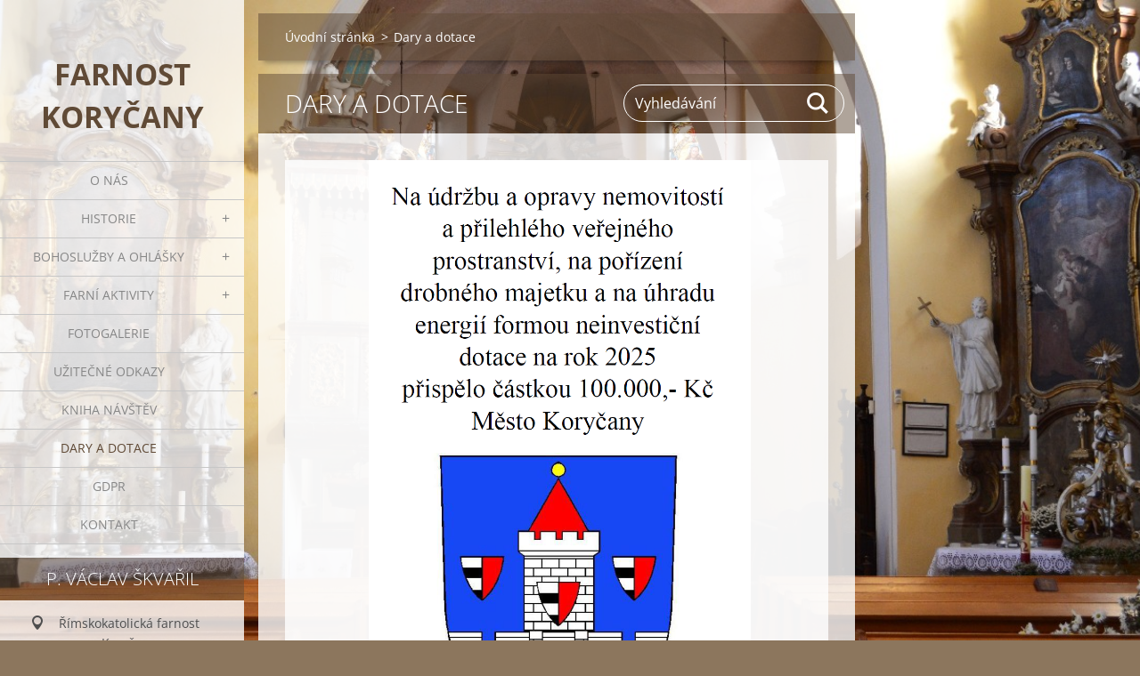

--- FILE ---
content_type: text/html; charset=UTF-8
request_url: https://www.farnostkorycany.cz/dotace-a-dary/
body_size: 4852
content:
<!doctype html>
<!--[if IE 8]><html class="lt-ie10 lt-ie9 no-js" lang="cs"> <![endif]-->
<!--[if IE 9]><html class="lt-ie10 no-js" lang="cs"> <![endif]-->
<!--[if gt IE 9]><!-->
<html class="no-js" lang="cs">
<!--<![endif]-->
	<head>
		<base href="https://www.farnostkorycany.cz/">
  <meta charset="utf-8">
  <meta name="description" content="">
  <meta name="keywords" content="">
  <meta name="generator" content="Webnode">
  <meta name="apple-mobile-web-app-capable" content="yes">
  <meta name="apple-mobile-web-app-status-bar-style" content="black">
  <meta name="format-detection" content="telephone=no">
    <link rel="icon" type="image/svg+xml" href="/favicon.svg" sizes="any">  <link rel="icon" type="image/svg+xml" href="/favicon16.svg" sizes="16x16">  <link rel="icon" href="/favicon.ico"><link rel="canonical" href="https://www.farnostkorycany.cz/dotace-a-dary/">
<script type="text/javascript">(function(i,s,o,g,r,a,m){i['GoogleAnalyticsObject']=r;i[r]=i[r]||function(){
			(i[r].q=i[r].q||[]).push(arguments)},i[r].l=1*new Date();a=s.createElement(o),
			m=s.getElementsByTagName(o)[0];a.async=1;a.src=g;m.parentNode.insertBefore(a,m)
			})(window,document,'script','//www.google-analytics.com/analytics.js','ga');ga('create', 'UA-797705-6', 'auto',{"name":"wnd_header"});ga('wnd_header.set', 'dimension1', 'W1');ga('wnd_header.set', 'anonymizeIp', true);ga('wnd_header.send', 'pageview');var pageTrackerAllTrackEvent=function(category,action,opt_label,opt_value){ga('send', 'event', category, action, opt_label, opt_value)};</script>
  <link rel="alternate" type="application/rss+xml" href="https://farnostkorycany.cz/rss/all.xml" title="">
<!--[if lte IE 9]><style type="text/css">.cke_skin_webnode iframe {vertical-align: baseline !important;}</style><![endif]-->
		<meta http-equiv="X-UA-Compatible" content="IE=edge">
		<title>Dary a dotace :: Farnost Koryčany</title>
		<meta name="viewport" content="width=device-width, initial-scale=1.0, maximum-scale=1.0, user-scalable=no">
		<link rel="stylesheet" href="https://d11bh4d8fhuq47.cloudfront.net/_system/skins/v19/50001451/css/style.css" />

		<script type="text/javascript" language="javascript" src="https://d11bh4d8fhuq47.cloudfront.net/_system/skins/v19/50001451/js/script.min.js"></script>


		<script type="text/javascript">
		/* <![CDATA[ */
		wtf.texts.set("photogallerySlideshowStop", 'Pozastavit prezentaci');
		wtf.texts.set("photogallerySlideshowStart", 'Spustit prezentaci');
		wtf.texts.set("faqShowAnswer", 'Zobrazit celou odpověď.');
		wtf.texts.set("faqHideAnswer", 'Skrýt odpověď.');
		wtf.texts.set("menuLabel", 'Menu');
		/* ]]> */
		</script>
	
				<script type="text/javascript">
				/* <![CDATA[ */
					
					if (typeof(RS_CFG) == 'undefined') RS_CFG = new Array();
					RS_CFG['staticServers'] = new Array('https://d11bh4d8fhuq47.cloudfront.net/');
					RS_CFG['skinServers'] = new Array('https://d11bh4d8fhuq47.cloudfront.net/');
					RS_CFG['filesPath'] = 'https://www.farnostkorycany.cz/_files/';
					RS_CFG['filesAWSS3Path'] = 'https://1499fa591a.clvaw-cdnwnd.com/89efc4b4ac66fffb3239c649e444d1e4/';
					RS_CFG['lbClose'] = 'Zavřít';
					RS_CFG['skin'] = 'default';
					if (!RS_CFG['labels']) RS_CFG['labels'] = new Array();
					RS_CFG['systemName'] = 'Webnode';
						
					RS_CFG['responsiveLayout'] = 1;
					RS_CFG['mobileDevice'] = 0;
					RS_CFG['labels']['copyPasteSource'] = 'Více zde:';
					
				/* ]]> */
				</script><script type="text/javascript" src="https://d11bh4d8fhuq47.cloudfront.net/_system/client/js/compressed/frontend.package.1-3-108.js?ph=1499fa591a"></script><style type="text/css"></style></head>
	<body>		<div id="wrapper" class="index">

			<div id="content" class="left">

					<header id="header" class="wide">
							<div id="logo-wrapper" class="">
							    <div id="logo"><a href="home/" title="Přejít na úvodní stránku."><span id="rbcSystemIdentifierLogo">Farnost Koryčany</span></a></div>							</div>
							 
<div id="slogan" class="">
    <span id="rbcCompanySlogan" class="rbcNoStyleSpan"></span></div>
 
<div id="menu-links" class="">
    <a id="menu-link" href="#menu">
        Menu    </a>

	<a id="fulltext-link" href="#fulltext">
		Vyhledávání	</a>
</div>
 
 
 


					</header>

				<main id="main" class="wide">
						<div id="navigator" class="">
						    <div id="pageNavigator" class="rbcContentBlock"><a class="navFirstPage" href="/home/">Úvodní stránka</a><span class="separator"> &gt; </span>    <span id="navCurrentPage">Dary a dotace</span></div>						</div>
						 
<div class="column">


		<div class="widget widget-wysiwyg">
			<div class="widget-content">

	<h1 class="widget-title" style="display: none;">DARY A DOTACE</h1>
<div style="text-align: center;">
	<div style="background-color: rgba(255, 255, 255, 0.8);">
		<strong><span style="font-size:24px;"><span style="color:#800000;">&nbsp;<img alt="" src="https://1499fa591a.clvaw-cdnwnd.com/89efc4b4ac66fffb3239c649e444d1e4/200012145-2e9d12e9d3/Dotace 2025.png" style="width: 429px; height: 650px;"></span></span></strong></div>
	<div style="background-color: rgba(255, 255, 255, 0.8);">
		&nbsp;</div>
</div>
<p>&nbsp;</p>


			</div>
			<div class="widget-footer"></div>
		</div>

	

		<div class="widget widget-wysiwyg">
			<div class="widget-content">

	<p class="widget-title" style="display: none;">&nbsp;</p>
<div style="text-align: center;">
	<strong><span style="font-size:24px;">rok 2024</span></strong></div>
<div style="text-align: center;">
	&nbsp;</div>
<div style="text-align: center;">
	<p>Oprava a údržba kostela svatého Vavřince</p>
	<p>byla realizována za podpory</p>
</div>
<div style="text-align: center;">
	Města Koryčany</div>
<div style="text-align: center;">
	&nbsp;</div>
<div style="text-align: center;">
	<img alt="" src="https://1499fa591a.clvaw-cdnwnd.com/89efc4b4ac66fffb3239c649e444d1e4/200000583-665ed67584/93cs_1.jpg" style="width: 83px; height: 95px;"></div>
<div style="text-align: center;">
	&nbsp;</div>


			</div>
			<div class="widget-footer"></div>
		</div>

	

		<div class="widget widget-wysiwyg">
			<div class="widget-content">

	<p style="text-align: center;">&nbsp;</p>
<p style="text-align: center;"><span style="font-size:24px;"><strong>rok 2023</strong></span></p>
<p style="text-align: center;">Oprava a údržba kostela svatého Vavřince</p>
<p style="text-align: center;">byla realizována za podpory</p>
<p style="text-align: center;">Města Koryčany</p>
<p style="text-align: center;"><img alt="" src="https://1499fa591a.clvaw-cdnwnd.com/89efc4b4ac66fffb3239c649e444d1e4/200000583-665ed67584/93cs_1.jpg" style="font-size: 1rem; width: 83px; height: 95px;"></p>
<p style="text-align: center;">&nbsp;</p>


			</div>
			<div class="widget-footer"></div>
		</div>

	

		<div class="widget widget-wysiwyg">
			<div class="widget-content">

	<div style="background-color: rgba(255, 255, 255, 0.8); text-align: center;">
	<span style="font-weight: 700;"><span style="font-size: 24px;">rok 2022</span></span></div>
<div style="background-color: rgba(255, 255, 255, 0.8);">
	&nbsp;</div>
<div style="background-color: rgba(255, 255, 255, 0.8); text-align: center;">
	Na&nbsp; opravu kostela sv. Vavřince nám přispělo:&nbsp;</div>
<div style="background-color: rgba(255, 255, 255, 0.8);">
	&nbsp;</div>
<div style="background-color: rgba(255, 255, 255, 0.8); text-align: center;">
	&nbsp; &nbsp; &nbsp;Město Koryčany&nbsp; &nbsp;&nbsp;</div>
<div style="background-color: rgba(255, 255, 255, 0.8); text-align: center;">
	&nbsp;</div>
<div style="background-color: rgba(255, 255, 255, 0.8); text-align: center;">
	<img alt="" src="https://1499fa591a.clvaw-cdnwnd.com/89efc4b4ac66fffb3239c649e444d1e4/200000583-665ed67584/93cs_1.jpg" style="width: 83px; height: 95px;"></div>


			</div>
			<div class="widget-footer"></div>
		</div>

	

		<div class="widget widget-wysiwyg">
			<div class="widget-content">

	<p style="text-align: center;"><span style="font-size:28px;"><strong>rok 2021</strong></span></p>
<p style="text-align: center;"><span style="font-size:18px;">Na opravu kostela sv. Vavřince a opravu varhan v Jestřabicích</span></p>
<p style="text-align: center;"><span style="font-size:18px;">nám přispělo&nbsp;</span></p>
<p style="text-align: center;"><span style="font-size:18px;">Město Koryčany</span></p>
<p style="text-align: center;"><span style="font-size:18px;"><img alt="" src="https://1499fa591a.clvaw-cdnwnd.com/89efc4b4ac66fffb3239c649e444d1e4/200000583-665ed67584/93cs_1.jpg" style="width: 83px; height: 95px;"></span></p>


			</div>
			<div class="widget-footer"></div>
		</div>

	

		<div class="widget widget-wysiwyg">
			<div class="widget-content">

	<div style="text-align: center;">
	<span style="font-weight: 700;"><span style="font-size: 24px;">rok 2019</span></span></div>
<div>
	&nbsp;</div>
<div style="text-align: center;">
	Na&nbsp; opravu kostela sv. Vavřince nám přispělo:&nbsp;</div>
<div>
	&nbsp;</div>
<div style="text-align: center;">
	&nbsp; &nbsp; &nbsp; &nbsp; &nbsp; &nbsp; &nbsp; &nbsp; &nbsp; &nbsp; &nbsp; &nbsp; &nbsp; &nbsp; &nbsp;Město Koryčany&nbsp; &nbsp; &nbsp; &nbsp; &nbsp; &nbsp; &nbsp; &nbsp; &nbsp; &nbsp; &nbsp; &nbsp;&nbsp;</div>
<div>
	&nbsp;</div>
<div style="text-align: center;">
	&nbsp; &nbsp; &nbsp; &nbsp;<img alt="" src="https://1499fa591a.clvaw-cdnwnd.com/89efc4b4ac66fffb3239c649e444d1e4/200000583-665ed67584/93cs_1.jpg" style="width: 83px; height: 95px;"></div>


			</div>
			<div class="widget-footer"></div>
		</div>

	

		<div class="widget widget-wysiwyg">
			<div class="widget-content">

	<div style="text-align: center;">
	<strong><span style="font-size:24px;">rok 2018</span></strong></div>
<div>
	&nbsp;</div>
<div style="text-align: center;">
	Na přípravu výmalby interiéru kostela sv. Vavřince nám přispělo:&nbsp;</div>
<div>
	&nbsp;</div>
<div style="text-align: center;">
	&nbsp; &nbsp; &nbsp; &nbsp; &nbsp; &nbsp; &nbsp; &nbsp; &nbsp; &nbsp; &nbsp; &nbsp; &nbsp; &nbsp; &nbsp;Město Koryčany&nbsp; &nbsp; &nbsp; &nbsp; &nbsp; &nbsp; &nbsp; &nbsp; &nbsp; &nbsp; &nbsp; &nbsp;&nbsp;</div>
<div>
	&nbsp;</div>
<div style="text-align: center;">
	&nbsp; &nbsp; &nbsp; &nbsp;<img alt="" src="https://1499fa591a.clvaw-cdnwnd.com/89efc4b4ac66fffb3239c649e444d1e4/200000583-665ed67584/93cs_1.jpg" style="width: 83px; height: 95px;"></div>
<div>
	&nbsp;</div>
<div>
	&nbsp;</div>
<div>
	&nbsp;</div>


			</div>
			<div class="widget-footer"></div>
		</div>

	</div>

 


				</main>

				<nav id="menu" role="navigation" class="vertical js-remove js-remove-section-header ">
				    

	<ul class="menu">
	<li class="first">
		<a href="/o-nas/">
		O nás
	</a>
	</li>
	<li>
		<a href="/historie/">
		Historie
	</a>
	
	<ul class="level1">
		<li class="first">
		<a href="/historie/kostely-a-kaple/">
		Kostely a kaple
	</a>
	
		<ul class="level2">
			<li class="first">
		<a href="/historie/kostely-a-kaple/kostel-sv-vavrince-v-korycanech/">
		Kostel sv. Vavřince v Koryčanech
	</a>
	</li>
			<li>
		<a href="/historie/kostely-a-kaple/filialni-kostel-sv-anny-v-jestrabicich/">
		Filiální kostel sv. Anny v Jestřabicích
	</a>
	</li>
			<li>
		<a href="/historie/kostely-a-kaple/filialni-kostel-sv-klimenta-na-stupave/">
		Filiální kostel sv. Klimenta na Stupavě
	</a>
	</li>
			<li class="last">
		<a href="/historie/kostely-a-kaple/kaple-sv-floriana-v-korycanech/">
		Kaple sv. Floriána v Koryčanech
	</a>
	</li>
		</ul>
		</li>
		<li>
		<a href="/historie/goticka-socha-panny-marie-v-korycanech/">
		Gotická socha Panny Marie v Koryčanech
	</a>
	</li>
		<li>
		<a href="/historie/korycansky-betlem/">
		Koryčanský betlém
	</a>
	</li>
		<li>
		<a href="/historie/duchovni-sprava/">
		Duchovní správa
	</a>
	</li>
		<li class="last">
		<a href="/historie/korycany-ocima-jiriho-seluckeho/">
		Koryčany očima Jiřího Seluckého
	</a>
	</li>
	</ul>
	</li>
	<li>
		<a href="/bohosluzby-a-ohlasky/">
		Bohoslužby a ohlášky
	</a>
	
	<ul class="level1">
		<li class="first last">
		<a href="/bohosluzby-a-ohlasky/pravidelne-bohosluzby/">
		Pravidelné bohoslužby
	</a>
	</li>
	</ul>
	</li>
	<li>
		<a href="/farni-aktivity/">
		Farní aktivity
	</a>
	
	<ul class="level1">
		<li class="first">
		<a href="/farni-aktivity/zivy-ruzenec/">
		Živý růženec
	</a>
	</li>
		<li>
		<a href="/farni-aktivity/farni-knihovna/">
		Farní knihovna
	</a>
	</li>
		<li>
		<a href="/farni-aktivity/farni-kafe/">
		Farní kafé
	</a>
	</li>
		<li>
		<a href="/farni-aktivity/vyuka-nabozenstvi/">
		Výuka náboženství
	</a>
	</li>
		<li>
		<a href="/farni-aktivity/marianske-veceradlo/">
		Mariánské večeřadlo
	</a>
	</li>
		<li class="last">
		<a href="/farni-aktivity/zahradni-slavnost/">
		Zahradní slavnost
	</a>
	
		<ul class="level2">
			<li class="first">
		<a href="/farni-aktivity/zahradni-slavnost/zahradni-slavnost-2015/">
		Zahradní slavnost 2015
	</a>
	</li>
			<li class="last">
		<a href="/farni-aktivity/zahradni-slavnost/zahradni-slavnost-2016/">
		Zahradní slavnost 2016
	</a>
	</li>
		</ul>
		</li>
	</ul>
	</li>
	<li>
		<a href="/fotogalerie/">
		Fotogalerie
	</a>
	</li>
	<li>
		<a href="/uzitecne-odkazy/">
		Užitečné odkazy
	</a>
	</li>
	<li>
		<a href="/kniha-navstev/">
		Kniha návštěv
	</a>
	</li>
	<li class="open selected activeSelected">
		<a href="/dotace-a-dary/">
		Dary a dotace
	</a>
	</li>
	<li>
		<a href="/gdpr/">
		GDPR
	</a>
	</li>
	<li class="last">
		<a href="/kontakt/">
		Kontakt
	</a>
	</li>
</ul>
				
				</nav>
				 
<div id="fulltext" class="">
    
	<form action="/search/" method="get" id="fulltextSearch">

		<fieldset>
			<input id="fulltextSearchText" type="text" name="text" value="" placeholder="Vyhledávání">
			<button id="fulltextSearchButton" type="submit">Hledat</button>
		</fieldset>

	</form>
	</div>
 


				<footer id="footer" class="wide">
						<div id="contact" class="">
						    

		<div class="widget widget-contact">

	

		<h2 class="widget-title">P. Václav Škvařil</h2>
		<div class="widget-content">
			

		<span class="contact-address"><span>Římskokatolická farnost<br />
Koryčany <br />
Náměstí 62<br />
768 05 Koryčany</span></span>

	
			

		<span class="contact-phone"><span>tel.733 582 923</span></span>

	
			

		<span class="contact-email"><span><a href="&#109;&#97;&#105;&#108;&#116;&#111;:&#102;&#97;&#107;&#111;&#114;&#121;&#99;&#97;&#110;&#121;&#64;&#97;&#100;&#111;&#46;&#99;&#122;"><span id="rbcContactEmail">&#102;&#97;&#107;&#111;&#114;&#121;&#99;&#97;&#110;&#121;&#64;&#97;&#100;&#111;&#46;&#99;&#122;</span></a></span></span>

	
		</div>

	

			<div class="widget-footer"></div>
		</div>

				
						</div>
						 
<div id="lang" class="">
    <div id="languageSelect"></div>			
</div>
 
 
<div id="copyright" class="">
    <span id="rbcFooterText" class="rbcNoStyleSpan">Farnost Koryčany © 2010 - 2025</span></div>
 
<div id="signature" class="">
    <span class="rbcSignatureText">Vytvořeno službou <a href="https://www.webnode.cz?utm_source=brand&amp;utm_medium=footer&amp;utm_campaign=premium" rel="nofollow" >Webnode</a></span></div>
 


				</footer>

				

			</div>

			

			<div id="illustration" class="fullscreen">
				 
				     <img src="https://1499fa591a.clvaw-cdnwnd.com/89efc4b4ac66fffb3239c649e444d1e4/200000293-8e42690364/DSC_19571.jpg?ph=1499fa591a" width="1280" height="690" alt=""> 


				
			</div>
		</div>
	<div id="rbcFooterHtml"></div><script type="text/javascript">var keenTrackerCmsTrackEvent=function(id){if(typeof _jsTracker=="undefined" || !_jsTracker){return false;};try{var name=_keenEvents[id];var keenEvent={user:{u:_keenData.u,p:_keenData.p,lc:_keenData.lc,t:_keenData.t},action:{identifier:id,name:name,category:'cms',platform:'WND1',version:'2.1.157'},browser:{url:location.href,ua:navigator.userAgent,referer_url:document.referrer,resolution:screen.width+'x'+screen.height,ip:'141.170.144.167'}};_jsTracker.jsonpSubmit('PROD',keenEvent,function(err,res){});}catch(err){console.log(err)};};</script></body>
</html>